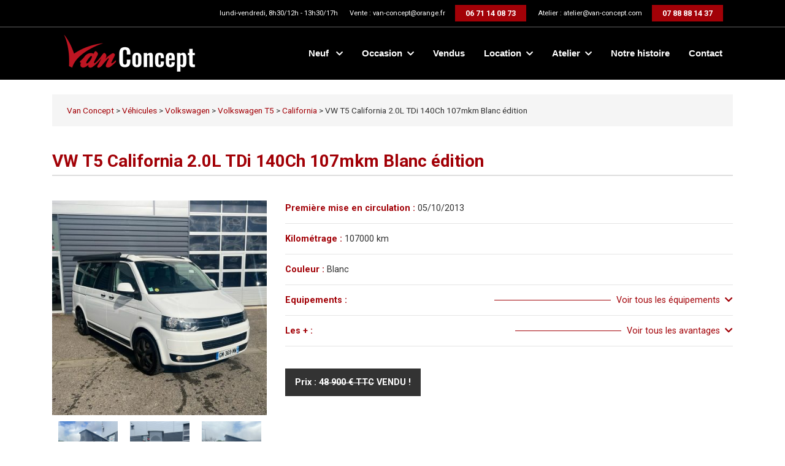

--- FILE ---
content_type: text/html; charset=UTF-8
request_url: https://www.van-concept.com/vehicule/vw-t5-california-2-0l-tdi-140ch-95mkm-2-2/
body_size: 7378
content:
<!DOCTYPE html>
<html lang="fr-FR">
<head>
    <meta charset="UTF-8">
    <meta name="viewport" content="width=device-width, initial-scale=1.0">
    <title>VW T5 California 2.0L TDi 140Ch 107mkm Blanc édition | Van Concept, vente de vans d'occasion à Clermont-ferrand</title>
	<link rel="pingback" href="https://www.van-concept.com/xmlrpc.php">
    <link rel="shortcut icon" href="https://www.van-concept.com/wp-content/themes/vanconcept/favicon.ico" />
	<link href="https://fonts.googleapis.com/css?family=Roboto:400,700,900" rel="stylesheet">
	<script src="https://kit.fontawesome.com/2703bfa74d.js"></script>



	<meta name='robots' content='max-image-preview:large' />
<link rel='dns-prefetch' href='//www.van-concept.com' />
<link rel='stylesheet' id='contact-form-7-css' href='https://www.van-concept.com/wp-content/plugins/contact-form-7/includes/css/styles.css?ver=5.7.7' type='text/css' media='all' />
<link rel='stylesheet' id='search-filter-plugin-styles-css' href='https://www.van-concept.com/wp-content/plugins/search-filter-pro/public/assets/css/search-filter.min.css?ver=2.5.4' type='text/css' media='all' />
<link rel='stylesheet' id='grw-public-main-css-css' href='https://www.van-concept.com/wp-content/plugins/widget-google-reviews/assets/css/public-main.css?ver=6.9.4.1' type='text/css' media='all' />
<link rel='stylesheet' id='bootstrapcss-css' href='https://www.van-concept.com/wp-content/themes/vanconcept/css/bootstrap.min.css?ver=4.3.1' type='text/css' media='all' />
<link rel='stylesheet' id='jasny-bootstrapcss-css' href='https://www.van-concept.com/wp-content/themes/vanconcept/css/jasny-bootstrap.min.css?ver=3.2.0' type='text/css' media='all' />
<link rel='stylesheet' id='slickcss-css' href='https://www.van-concept.com/wp-content/themes/vanconcept/slick/slick.css?ver=1.8.1' type='text/css' media='all' />
<link rel='stylesheet' id='slicktheme-css' href='https://www.van-concept.com/wp-content/themes/vanconcept/slick/slick-theme.css?ver=1.8.1' type='text/css' media='all' />
<link rel='stylesheet' id='fancyboxcss-css' href='https://www.van-concept.com/wp-content/themes/vanconcept/css/jquery.fancybox.min.css?ver=3.5.7' type='text/css' media='all' />
<link rel='stylesheet' id='selectric-css' href='https://www.van-concept.com/wp-content/themes/vanconcept/css/selectric.css?ver=1.0' type='text/css' media='all' />
<link rel='stylesheet' id='font-vanconcept-css' href='https://www.van-concept.com/wp-content/themes/vanconcept/css/font-vanconcept.css?ver=1.0' type='text/css' media='all' />
<link rel='stylesheet' id='maincss-css' href='https://www.van-concept.com/wp-content/themes/vanconcept/css/style.css?ver=1.1' type='text/css' media='all' />
<link rel='stylesheet' id='wp-pagenavi-css' href='https://www.van-concept.com/wp-content/plugins/wp-pagenavi/pagenavi-css.css?ver=2.70' type='text/css' media='all' />
<script type='text/javascript' src='https://www.van-concept.com/wp-includes/js/jquery/jquery.min.js?ver=3.6.4' id='jquery-core-js'></script>
<script type='text/javascript' src='https://www.van-concept.com/wp-includes/js/jquery/jquery-migrate.min.js?ver=3.4.0' id='jquery-migrate-js'></script>
<script type='text/javascript' id='search-filter-plugin-build-js-extra'>
/* <![CDATA[ */
var SF_LDATA = {"ajax_url":"https:\/\/www.van-concept.com\/wp-admin\/admin-ajax.php","home_url":"https:\/\/www.van-concept.com\/","extensions":[]};
/* ]]> */
</script>
<script type='text/javascript' src='https://www.van-concept.com/wp-content/plugins/search-filter-pro/public/assets/js/search-filter-build.min.js?ver=2.5.4' id='search-filter-plugin-build-js'></script>
<script type='text/javascript' src='https://www.van-concept.com/wp-content/plugins/search-filter-pro/public/assets/js/chosen.jquery.min.js?ver=2.5.4' id='search-filter-plugin-chosen-js'></script>
<script type='text/javascript' defer="defer" src='https://www.van-concept.com/wp-content/plugins/widget-google-reviews/assets/js/public-main.js?ver=6.9.4.1' id='grw-public-main-js-js'></script>
<link rel="https://api.w.org/" href="https://www.van-concept.com/wp-json/" /><link rel="EditURI" type="application/rsd+xml" title="RSD" href="https://www.van-concept.com/xmlrpc.php?rsd" />
<link rel="wlwmanifest" type="application/wlwmanifest+xml" href="https://www.van-concept.com/wp-includes/wlwmanifest.xml" />
<meta name="generator" content="WordPress 6.2.8" />
<link rel="canonical" href="https://www.van-concept.com/vehicule/vw-t5-california-2-0l-tdi-140ch-95mkm-2-2/" />
<link rel='shortlink' href='https://www.van-concept.com/?p=12733' />
<link rel="alternate" type="application/json+oembed" href="https://www.van-concept.com/wp-json/oembed/1.0/embed?url=https%3A%2F%2Fwww.van-concept.com%2Fvehicule%2Fvw-t5-california-2-0l-tdi-140ch-95mkm-2-2%2F" />
<link rel="alternate" type="text/xml+oembed" href="https://www.van-concept.com/wp-json/oembed/1.0/embed?url=https%3A%2F%2Fwww.van-concept.com%2Fvehicule%2Fvw-t5-california-2-0l-tdi-140ch-95mkm-2-2%2F&#038;format=xml" />
    <!--[if lt IE 9]>
        <script src="https://www.van-concept.com/wp-content/themes/vanconcept/js/html5shiv.js"></script>
        <script src="https://www.van-concept.com/wp-content/themes/vanconcept/js/respond.min.js"></script>
    <![endif]-->
</head>
	
	
<body>
	
<div class="modal"></div>

	<div class=" pre-nav bgblack">
		<div class="container">
			<div class="pre-nav-T">
				<span class="pre-nav-TT">lundi-vendredi, 8h30/12h - 13h30/17h</span>
				<span class="d-none d-md-inline-block pre-nav-T pre-nav-T">Vente :</span>
				<a class="d-none d-md-inline-block pre-nav-T" href="mailto:van-concept@orange.fr">van-concept@orange.fr</a>
				<a class="btn btn-red pre-nav-TTT" href="tel:0671140873">06 71 14 08 73</a>
				<span class="d-none d-lg-inline-block pre-nav-T">Atelier :</span>
				<a class="d-none d-lg-inline-block pre-nav-T" href="mailto: atelier@van-concept.com">atelier@van-concept.com</a>
				<a class="d-none d-lg-inline-block btn btn-red pre-nav-TTT" href="tel:0788881437">07 88 88 14 37</a>
			</div>
		</div>
	</div>
	<header>
		<nav class="navbar navbar-expand-xl bgblack">
			<div class="container px-3">
				<a class="navbar-brand d-flex align-items-center" href="https://www.van-concept.com">
					<img src="https://www.van-concept.com/wp-content/themes/vanconcept/images/van-concept-location-multivan-atelier.png" alt="Logo Van Concept" >
				</a>
				<button type="button" class="navbar-toggler ml-auto" data-toggle="offcanvas" data-target=".navbar-offcanvas" data-canvas="body" data-placement="right" data-recalc="false">
					<i class="fa fa-bars"></i>
					Menu
				</button>
				<div class="navbar-offcanvas offcanvas">
					<div class="d-block d-xl-none text-right py-2 px-3">
						<a href="javascript:;" class="closeOffCanvas"><i class="fa fa-times"></i></a>
					</div>
					<div class="menu-main-menu-container"><ul id="menu-main-menu" class="nav navbar-nav nav-pills nav-fill align-self-stretch"><li id="menu-item-9839" class="nav-item dropdown megamenu-li menu-item menu-item-type-custom menu-item-object-custom menu-item-has-children menu-item-9839 nav-item dropdown"><a href="#" class="nav-link d-flex align-content-center flex-wrap h-100 dropdown-toggle nav-link d-flex align-content-center flex-wrap h-100" data-toggle="dropdown"><div class="text-center w-100">Neuf <i class="fa fa-chevron-down ml-2"></i></div></a>
<div class="dropdown-menu megamenu">
			<div class="container p-0">
				<div class="bgwhite">
					<div class="row">
<div class="wrapsubmenu col-xl-3 menu_entete menu-item menu-item-type-custom menu-item-object-custom menu-item-9831"><a href="https://www.van-concept.com/vehicule/?_sft_categorie=keplerone&#038;_sfm_1ere_main=neuf" class="col-12">WESTFALIA Kepler One</a></div><div class="wrapsubmenu col-xl-3 menu_entete menu-item menu-item-type-custom menu-item-object-custom menu-item-9833"><a href="https://www.van-concept.com/vehicule/?_sft_categorie=keplerfive&#038;_sfm_1ere_main=neuf" class="col-12">WESTFALIA Kepler Five</a></div><div class="wrapsubmenu col-xl-3 menu_entete menu-item menu-item-type-custom menu-item-object-custom menu-item-9832"><a href="https://www.van-concept.com/vehicule/?_sft_categorie=keplersix&#038;_sfm_1ere_main=neuf" class="col-12">WESTFALIA Kepler Six</a></div><div class="wrapsubmenu col-xl-3 menu_entete menu-item menu-item-type-custom menu-item-object-custom menu-item-11818"><a href="https://www.van-concept.com/vehicule/?_sft_categorie=california-2&#038;_sfm_1ere_main=neuf" class="col-12">VOLKSWAGEN California</a></div><div class="wrapsubmenu col-xl-3 menu_entete menu-item menu-item-type-custom menu-item-object-custom menu-item-9834"><a href="https://www.van-concept.com/vehicule/?_sft_categorie=jules-verne&#038;_sfm_1ere_main=neuf" class="col-12">WESTFALIA Jules Verne</a></div><div class="wrapsubmenu col-xl-3 menu_entete menu-item menu-item-type-custom menu-item-object-custom menu-item-14944"><a href="https://www.van-concept.com/vehicule/?_sft_categorie=clubjokercity&#038;_sfm_1ere_main=neuf" class="col-12">WESTFALIA Club Joker City</a></div><div class="wrapsubmenu col-xl-3 menu_entete all menu-item menu-item-type-custom menu-item-object-custom menu-item-9830"><a href="https://www.van-concept.com/vehicule/?_sfm_1ere_main=neuf" class="col-12">Tous les neufs</a></div></div></div></div></div>
</li>
<li id="menu-item-9840" class="nav-item dropdown megamenu-li menu-item menu-item-type-custom menu-item-object-custom menu-item-has-children menu-item-9840 nav-item dropdown"><a href="#" class="nav-link d-flex align-content-center flex-wrap h-100 dropdown-toggle nav-link d-flex align-content-center flex-wrap h-100" data-toggle="dropdown"><div class="text-center w-100">Occasion<i class="fa fa-chevron-down ml-2"></i></div></a>
<div class="dropdown-menu megamenu">
			<div class="container p-0">
				<div class="bgwhite">
					<div class="row">
<div class="wrapsubmenu col-xl-3 menu_entete menu-item menu-item-type-custom menu-item-object-custom menu-item-9835"><a href="https://www.van-concept.com/vehicule/?_sft_categorie=volkswagen&#038;_sfm_1ere_main=first-%2C-second" class="col-12">VOLKSWAGEN</a></div><div class="wrapsubmenu col-xl-3 menu_entete menu-item menu-item-type-custom menu-item-object-custom menu-item-9836"><a href="https://www.van-concept.com/vehicule/?_sft_categorie=mercedes-benz&#038;_sfm_1ere_main=first-%2C-second" class="col-12">MERCEDES-BENZ</a></div><div class="wrapsubmenu col-xl-3 menu_entete menu-item menu-item-type-custom menu-item-object-custom menu-item-9838"><a href="https://www.van-concept.com/vehicule/?_sft_categorie=renault&#038;_sfm_1ere_main=first-%2C-second" class="col-12">RENAULT</a></div><div class="wrapsubmenu col-xl-3 menu_entete menu-item menu-item-type-custom menu-item-object-custom menu-item-9837"><a href="https://www.van-concept.com/vehicule/?_sft_categorie=fiat&#038;_sfm_1ere_main=first-%2C-second" class="col-12">FIAT</a></div><div class="wrapsubmenu col-xl-3 menu_entete all menu-item menu-item-type-custom menu-item-object-custom menu-item-9841"><a href="https://www.van-concept.com/vehicule/?_sfm_1ere_main=first-%2C-second" class="col-12">Tous les occasions</a></div></div></div></div></div>
</li>
<li id="menu-item-11816" class="menu-item menu-item-type-custom menu-item-object-custom menu-item-11816 nav-item"><a href="https://www.van-concept.com/vehicule/?_sft_categorie=vendus" class="nav-link d-flex align-content-center flex-wrap h-100"><div class="text-center w-100">Vendus</div></a></li>
<li id="menu-item-9871" class="nav-item dropdown megamenu-li menu-item menu-item-type-custom menu-item-object-custom menu-item-has-children menu-item-9871 nav-item dropdown"><a href="#" class="nav-link d-flex align-content-center flex-wrap h-100 dropdown-toggle nav-link d-flex align-content-center flex-wrap h-100" data-toggle="dropdown"><div class="text-center w-100">Location<i class="fa fa-chevron-down ml-2"></i></div></a>
<div class="dropdown-menu megamenu">
			<div class="container p-0">
				<div class="bgwhite">
					<div class="row">
<div class="wrapsubmenu col-xl-6 menu_entete menu-item menu-item-type-post_type menu-item-object-page menu-item-9872"><a href="https://www.van-concept.com/vehicules-et-tarifs-de-location-2/" class="col-12">Véhicules et tarifs de location</a></div><div class="wrapsubmenu col-xl-6 menu_entete menu-item menu-item-type-post_type menu-item-object-page menu-item-9873"><a href="https://www.van-concept.com/location/" class="col-12">Notre vision de la location de van</a></div></div></div></div></div>
</li>
<li id="menu-item-9786" class="nav-item dropdown megamenu-li menu-item menu-item-type-custom menu-item-object-custom menu-item-has-children menu-item-9786 nav-item dropdown"><a href="http://#" class="nav-link d-flex align-content-center flex-wrap h-100 dropdown-toggle nav-link d-flex align-content-center flex-wrap h-100" data-toggle="dropdown"><div class="text-center w-100">Atelier<i class="fa fa-chevron-down ml-2"></i></div></a>
<div class="dropdown-menu megamenu">
			<div class="container p-0">
				<div class="bgwhite">
					<div class="row">
<div class="wrapsubmenu col-xl-3 menu_entete menu-item menu-item-type-post_type menu-item-object-page menu-item-9785"><a href="https://www.van-concept.com/entretien-et-reparations/" class="col-12">Entretien et réparations</a></div><div class="wrapsubmenu col-xl-3 menu_entete menu-item menu-item-type-post_type menu-item-object-page menu-item-9819"><a href="https://www.van-concept.com/pose-de-toit-relevable/" class="col-12">Chauffage stationnaire et Toit relevable</a></div><div class="wrapsubmenu col-xl-3 menu_entete menu-item menu-item-type-post_type menu-item-object-page menu-item-9818"><a href="https://www.van-concept.com/amenagement-et-accessoires/" class="col-12">Aménagement et accessoires</a></div><div class="wrapsubmenu col-xl-3 menu_entete menu-item menu-item-type-post_type menu-item-object-page menu-item-9784"><a href="https://www.van-concept.com/mecanique/" class="col-12">Mécanique</a></div></div></div></div></div>
</li>
<li id="menu-item-9820" class="menu-item menu-item-type-post_type menu-item-object-page menu-item-9820 nav-item"><a href="https://www.van-concept.com/notre-histoire/" class="nav-link d-flex align-content-center flex-wrap h-100"><div class="text-center w-100">Notre histoire</div></a></li>
<li id="menu-item-11379" class="menu-item menu-item-type-post_type menu-item-object-page menu-item-11379 nav-item"><a href="https://www.van-concept.com/contact/" class="nav-link d-flex align-content-center flex-wrap h-100"><div class="text-center w-100">Contact</div></a></li>
</ul></div>				</div>
			</div>
		</nav>
	</header>
	
	<!-- 	<div class="entete">
		<div class="container">
			<p class="txtentete"><strong>Recherchez ici le multivan de vos rêves ! Pour plus de renseignements, contactez-nous au <a href="+33473193516">04 73 19 35 16</a></strong></p>
		</div>
	</div>
	 -->


  	
		<div class="entete2">
			<div class="container">
				<div class="customBreadcrumb"><span property="itemListElement" typeof="ListItem"><a property="item" typeof="WebPage" title="Go to Van Concept." href="https://www.van-concept.com" class="home" ><span property="name">Van Concept</span></a><meta property="position" content="1"></span> &gt; <span property="itemListElement" typeof="ListItem"><a property="item" typeof="WebPage" title="Go to Véhicules." href="https://www.van-concept.com/vehicule/" class="archive post-vehicule-archive" ><span property="name">Véhicules</span></a><meta property="position" content="2"></span> &gt; <span property="itemListElement" typeof="ListItem"><a property="item" typeof="WebPage" title="Go to the Volkswagen Catégorie archives." href="https://www.van-concept.com/vehicules/volkswagen/" class="taxonomy categorie" ><span property="name">Volkswagen</span></a><meta property="position" content="3"></span> &gt; <span property="itemListElement" typeof="ListItem"><a property="item" typeof="WebPage" title="Go to the Volkswagen T5 Catégorie archives." href="https://www.van-concept.com/vehicules/volkswagen-t5/" class="taxonomy categorie" ><span property="name">Volkswagen T5</span></a><meta property="position" content="4"></span> &gt; <span property="itemListElement" typeof="ListItem"><a property="item" typeof="WebPage" title="Go to the California Catégorie archives." href="https://www.van-concept.com/vehicules/california-volkswagen-t5/" class="taxonomy categorie" ><span property="name">California</span></a><meta property="position" content="5"></span> &gt; <span class="post post-vehicule current-item">VW T5 California 2.0L TDi 140Ch 107mkm Blanc édition</span></div>				<h1>VW T5 California 2.0L TDi 140Ch 107mkm Blanc édition</h1>
			</div>
		</div>
        
		<div class="ctn">
			<div class="container">

				<div class="row vehicule">
		<div class="col-md-4">
			<a data-loop="true" data-fancybox="vehicule-12733" href="https://www.van-concept.com/wp-content/uploads/2024/07/PHOTO-2024-04-10-17-30-55-2-1024x768.jpg" class="d-block gallery col-lg-12 col-sm-3 p-0">
			<img src="https://www.van-concept.com/wp-content/uploads/2024/07/PHOTO-2024-04-10-17-30-55-2-400x400.jpg" alt="" class="img-fluid">
		</a><div class="sliderGalerie"><a data-loop="true" data-fancybox="vehicule-12733" href="https://www.van-concept.com/wp-content/uploads/2024/07/PHOTO-2024-04-10-17-31-29-4-1024x768.jpg" class="d-block gallery"><img src="https://www.van-concept.com/wp-content/uploads/2024/07/PHOTO-2024-04-10-17-31-29-4-400x400.jpg" alt="" class="img-fluid"></a><a data-loop="true" data-fancybox="vehicule-12733" href="https://www.van-concept.com/wp-content/uploads/2024/07/PHOTO-2024-04-10-17-31-29-3-1024x768.jpg" class="d-block gallery"><img src="https://www.van-concept.com/wp-content/uploads/2024/07/PHOTO-2024-04-10-17-31-29-3-400x400.jpg" alt="" class="img-fluid"></a><a data-loop="true" data-fancybox="vehicule-12733" href="https://www.van-concept.com/wp-content/uploads/2024/07/PHOTO-2024-04-10-17-31-29-5-1024x768.jpg" class="d-block gallery"><img src="https://www.van-concept.com/wp-content/uploads/2024/07/PHOTO-2024-04-10-17-31-29-5-400x400.jpg" alt="" class="img-fluid"></a><a data-loop="true" data-fancybox="vehicule-12733" href="https://www.van-concept.com/wp-content/uploads/2024/07/PHOTO-2024-04-10-17-30-55-1-1024x768.jpg" class="d-block gallery"><img src="https://www.van-concept.com/wp-content/uploads/2024/07/PHOTO-2024-04-10-17-30-55-1-400x400.jpg" alt="" class="img-fluid"></a><a data-loop="true" data-fancybox="vehicule-12733" href="https://www.van-concept.com/wp-content/uploads/2024/07/PHOTO-2024-04-10-17-30-55-1024x768.jpg" class="d-block gallery"><img src="https://www.van-concept.com/wp-content/uploads/2024/07/PHOTO-2024-04-10-17-30-55-400x400.jpg" alt="" class="img-fluid"></a><a data-loop="true" data-fancybox="vehicule-12733" href="https://www.van-concept.com/wp-content/uploads/2024/07/PHOTO-2024-04-10-17-30-55-3-1024x768.jpg" class="d-block gallery"><img src="https://www.van-concept.com/wp-content/uploads/2024/07/PHOTO-2024-04-10-17-30-55-3-400x400.jpg" alt="" class="img-fluid"></a><a data-loop="true" data-fancybox="vehicule-12733" href="https://www.van-concept.com/wp-content/uploads/2024/07/PHOTO-2024-04-10-17-30-55-4-1024x768.jpg" class="d-block gallery"><img src="https://www.van-concept.com/wp-content/uploads/2024/07/PHOTO-2024-04-10-17-30-55-4-400x400.jpg" alt="" class="img-fluid"></a><a data-loop="true" data-fancybox="vehicule-12733" href="https://www.van-concept.com/wp-content/uploads/2024/07/PHOTO-2024-04-10-17-30-55-6-1024x768.jpg" class="d-block gallery"><img src="https://www.van-concept.com/wp-content/uploads/2024/07/PHOTO-2024-04-10-17-30-55-6-400x400.jpg" alt="" class="img-fluid"></a><a data-loop="true" data-fancybox="vehicule-12733" href="https://www.van-concept.com/wp-content/uploads/2024/07/PHOTO-2024-04-10-17-30-55-7-1024x768.jpg" class="d-block gallery"><img src="https://www.van-concept.com/wp-content/uploads/2024/07/PHOTO-2024-04-10-17-30-55-7-400x400.jpg" alt="" class="img-fluid"></a><a data-loop="true" data-fancybox="vehicule-12733" href="https://www.van-concept.com/wp-content/uploads/2024/07/PHOTO-2024-04-10-17-30-55-8-1024x768.jpg" class="d-block gallery"><img src="https://www.van-concept.com/wp-content/uploads/2024/07/PHOTO-2024-04-10-17-30-55-8-400x400.jpg" alt="" class="img-fluid"></a><a data-loop="true" data-fancybox="vehicule-12733" href="https://www.van-concept.com/wp-content/uploads/2024/07/PHOTO-2024-04-10-17-30-55-12-1024x768.jpg" class="d-block gallery"><img src="https://www.van-concept.com/wp-content/uploads/2024/07/PHOTO-2024-04-10-17-30-55-12-400x400.jpg" alt="" class="img-fluid"></a><a data-loop="true" data-fancybox="vehicule-12733" href="https://www.van-concept.com/wp-content/uploads/2024/07/PHOTO-2024-04-10-17-30-55-14-1024x768.jpg" class="d-block gallery"><img src="https://www.van-concept.com/wp-content/uploads/2024/07/PHOTO-2024-04-10-17-30-55-14-400x400.jpg" alt="" class="img-fluid"></a><a data-loop="true" data-fancybox="vehicule-12733" href="https://www.van-concept.com/wp-content/uploads/2024/07/PHOTO-2024-04-10-17-30-55-13-1024x768.jpg" class="d-block gallery"><img src="https://www.van-concept.com/wp-content/uploads/2024/07/PHOTO-2024-04-10-17-30-55-13-400x400.jpg" alt="" class="img-fluid"></a><a data-loop="true" data-fancybox="vehicule-12733" href="https://www.van-concept.com/wp-content/uploads/2024/07/PHOTO-2024-04-10-17-30-55-18-1024x768.jpg" class="d-block gallery"><img src="https://www.van-concept.com/wp-content/uploads/2024/07/PHOTO-2024-04-10-17-30-55-18-400x400.jpg" alt="" class="img-fluid"></a><a data-loop="true" data-fancybox="vehicule-12733" href="https://www.van-concept.com/wp-content/uploads/2024/07/PHOTO-2024-04-10-17-30-55-19-1024x768.jpg" class="d-block gallery"><img src="https://www.van-concept.com/wp-content/uploads/2024/07/PHOTO-2024-04-10-17-30-55-19-400x400.jpg" alt="" class="img-fluid"></a><a data-loop="true" data-fancybox="vehicule-12733" href="https://www.van-concept.com/wp-content/uploads/2024/07/PHOTO-2024-04-10-17-30-55-20-1024x768.jpg" class="d-block gallery"><img src="https://www.van-concept.com/wp-content/uploads/2024/07/PHOTO-2024-04-10-17-30-55-20-400x400.jpg" alt="" class="img-fluid"></a><a data-loop="true" data-fancybox="vehicule-12733" href="https://www.van-concept.com/wp-content/uploads/2024/07/PHOTO-2024-04-10-17-30-55-21-1024x768.jpg" class="d-block gallery"><img src="https://www.van-concept.com/wp-content/uploads/2024/07/PHOTO-2024-04-10-17-30-55-21-400x400.jpg" alt="" class="img-fluid"></a><a data-loop="true" data-fancybox="vehicule-12733" href="https://www.van-concept.com/wp-content/uploads/2024/07/PHOTO-2024-04-10-17-30-55-22-1024x768.jpg" class="d-block gallery"><img src="https://www.van-concept.com/wp-content/uploads/2024/07/PHOTO-2024-04-10-17-30-55-22-400x400.jpg" alt="" class="img-fluid"></a><a data-loop="true" data-fancybox="vehicule-12733" href="https://www.van-concept.com/wp-content/uploads/2024/07/PHOTO-2024-04-10-17-30-55-5-1024x768.jpg" class="d-block gallery"><img src="https://www.van-concept.com/wp-content/uploads/2024/07/PHOTO-2024-04-10-17-30-55-5-400x400.jpg" alt="" class="img-fluid"></a><a data-loop="true" data-fancybox="vehicule-12733" href="https://www.van-concept.com/wp-content/uploads/2024/07/PHOTO-2024-04-10-17-31-29-14-1024x768.jpg" class="d-block gallery"><img src="https://www.van-concept.com/wp-content/uploads/2024/07/PHOTO-2024-04-10-17-31-29-14-400x400.jpg" alt="" class="img-fluid"></a></div>
		<div class="text-center mt-5 d-none d-md-block">
			<a href="javascript:;" class="playGallery btn btn-red-inverse"><i class="fa fa-images mr-2"></i>Galerie photos</a>
		</div>
		</div>
		<div class="col-md-8">
			<p class="mb-0"><strong class="rouge">Première mise en circulation : </strong>05/10/2013</p><hr />
			<p class="mb-0"><strong class="rouge">Kilométrage : </strong>107000 km</p><hr />
			<p class="mb-0"><strong class="rouge">Couleur : </strong>Blanc</p><hr />
			<p class="mb-0 d-flex justify-content-between"><strong class="rouge">Equipements : </strong><span class="more moreequipements">Voir tous les équipements<i class="fas fa-chevron-down ml-2"></i></span></p>
			<div class="equipements"><p>- Phare automatique<br />
- Système de navigation GPS Tactile<br />
- Climatisation AUTOMATIQUE<br />
- Bluetooth<br />
- Prise auxiliaire<br />
- Sièges chauffants<br />
- Régulateur de vitesse<br />
- Ordinateur de bord<br />
- Chauffage stationnaire<br />
- 2ème batterie<br />
- Vitres électriques<br />
- Rétros électriques dégivrants et Rabattables<br />
- Centralisation<br />
- Radio CD<br />
- ESP<br />
- ABS<br />
- Air bag<br />
- Vitres teintées<br />
- sièges pivotants à 180°<br />
- Antibrouillard<br />
- Jantes Alu noir 18"<br />
- Prise 220V<br />
- Frigo<br />
- évier<br />
- Gaz<br />
- Attelage remorque WESTFALIA amovible<br />
- Sur matelas<br />
- Store Noir</p>
</div>
			
			<hr />
			<p class="mb-0 d-flex justify-content-between"><strong class="rouge">Les + : </strong><span class="more morelesplus">Voir tous les avantages<i class="fas fa-chevron-down ml-2"></i></span></p><div class="lesplus"><p>- Tente de toit neuve (T6 plus résistante et plus imperméable)<br />
- Full carnet VW km certifiés<br />
- Avec tous ses contrôles techniques et ses factures<br />
- WV2ZZZ7HZDH093724<br />
- Série EDITION<br />
- Très propre, bien équipé</p>
<p>A saisir !!</p>
</div><hr />
			<span class="price vendu mt-4 mb-4"><strong>Prix : <del>48 900 € TTC</del> VENDU !</strong></span>
			
		</div>
		
	</div>
	<hr class="sep">
				<h2 class="mb-4">Ces véhicules peuvent aussi vous intéresser</h2><div class="multiple-items"><div class="description d-block">
				<a href="https://www.van-concept.com/vehicule/vw-t6-westfalia-t6-1-kepler-one-automatique-2-2-3-2-2-2/" title="VW T6.1 Westfalia Kepler one DSG7 150ch Blanc/ Bleu serie limité NAVY  N°3">
					<img src="https://www.van-concept.com/wp-content/uploads/2025/06/IMG_3101-400x400.jpeg" alt="VW T6.1 Westfalia Kepler one DSG7 150ch Blanc/ Bleu serie limité NAVY  N°3" class="img-fluid">
					<div class="fiche">
						<h3 class="mb-3">VW T6.1 Westfalia Kepler one DSG7 150ch Blanc/ [...]</h3>
						<span class=" pricehomepage  mb-4">76 900 € TTC</span>
					</div>
				</a>
			</div><div class="description d-block">
				<a href="https://www.van-concept.com/vehicule/vw-t5-california-beach-2-0l-tdi-140ch-2-2-2-3-2-4-2/" title="VW T6 California BEACH 2.0L TDi 150Ch 88mkm Biton 4 motion LED">
					<img src="https://www.van-concept.com/wp-content/uploads/2026/01/IMG_0117-400x400.jpeg" alt="VW T6 California BEACH 2.0L TDi 150Ch 88mkm Biton 4 motion LED" class="img-fluid">
					<div class="fiche">
						<h3 class="mb-3">VW T6 California BEACH 2.0L TDi 150Ch 88mkm Biton [...]</h3>
						<span class=" pricehomepage  mb-4">53 900 € TTC</span>
					</div>
				</a>
			</div><div class="description d-block">
				<a href="https://www.van-concept.com/vehicule/vw-t5-multivan-2-0l-tdi-140ch-marron-automatique-2-2-2-2-3-2-8-2-2-2/" title="VW T6 Multivan Confort 2.0L TDi 150Ch automatique Marron 109mkm AUTO">
					<img src="https://www.van-concept.com/wp-content/uploads/2026/01/IMG_4484-400x400.jpg" alt="VW T6 Multivan Confort 2.0L TDi 150Ch automatique Marron 109mkm AUTO" class="img-fluid">
					<div class="fiche">
						<h3 class="mb-3">VW T6 Multivan Confort 2.0L TDi 150Ch automatique [...]</h3>
						<span class=" pricehomepage  mb-4">38 900 € TTC</span>
					</div>
				</a>
			</div><div class="description d-block">
				<a href="https://www.van-concept.com/vehicule/westfalia-kelsey-ford-136cv-blanc-2-3-2/" title="WESTFALIA FORD KIPLING 170CV Blanc 4X4">
					<img src="https://www.van-concept.com/wp-content/uploads/2025/12/IMG_8120-400x400.jpeg" alt="WESTFALIA FORD KIPLING 170CV Blanc 4X4" class="img-fluid">
					<div class="fiche">
						<h3 class="mb-3">WESTFALIA FORD KIPLING 170CV Blanc 4X4</h3>
						<span class=" pricehomepage  mb-4">78 530 € TTC</span>
					</div>
				</a>
			</div><div class="description d-block">
				<a href="https://www.van-concept.com/vehicule/vw-t6-1-california-ocean-2-0l-tdi-150ch-automatique-dsg-biton-gris-4-motion-2-2-5-2/" title="VW T6 California Coast 2.0L Tdi 150Ch">
					<img src="https://www.van-concept.com/wp-content/uploads/2026/01/IMG_0140-400x400.jpeg" alt="VW T6 California Coast 2.0L Tdi 150Ch" class="img-fluid">
					<div class="fiche">
						<h3 class="mb-3">VW T6 California Coast 2.0L Tdi 150Ch</h3>
						<span class=" pricehomepage  mb-4">49 900 € TTC</span>
					</div>
				</a>
			</div><div class="description d-block">
				<a href="https://www.van-concept.com/vehicule/vw-t5-multivan-2-0l-tdi-140ch-3-3-2-3-2-4-2-2-2-2-3-2/" title="VW T5 Multivan Confort 2.0L TDi 140Ch 99mkm">
					<img src="https://www.van-concept.com/wp-content/uploads/2025/12/IMG_8135-400x400.jpeg" alt="VW T5 Multivan Confort 2.0L TDi 140Ch 99mkm" class="img-fluid">
					<div class="fiche">
						<h3 class="mb-3">VW T5 Multivan Confort 2.0L TDi 140Ch 99mkm</h3>
						<span class=" pricehomepage  mb-4">34 900 € TTC</span>
					</div>
				</a>
			</div><div class="description d-block">
				<a href="https://www.van-concept.com/vehicule/vw-t6-1-kepler-six-150ch-boite-dsg7-6-places-dispo-02-2023-3/" title="VW T6.1 Kepler six 150ch boite DSG7 (6 places) DISPO de suite!!!">
					<img src="https://www.van-concept.com/wp-content/uploads/2025/12/IMG_7767-400x400.jpeg" alt="VW T6.1 Kepler six 150ch boite DSG7 (6 places) DISPO de suite!!!" class="img-fluid">
					<div class="fiche">
						<h3 class="mb-3">VW T6.1 Kepler six 150ch boite DSG7 (6 places) [...]</h3>
						<span class=" pricehomepage  mb-4">67 900 € TTC</span>
					</div>
				</a>
			</div><div class="description d-block">
				<a href="https://www.van-concept.com/vehicule/vw-t5-multivan-2-0l-tdi-140ch-marron-automatique/" title="VW T5 Multivan 2.0L TSI Reimo 150Ch Essence!!!">
					<img src="https://www.van-concept.com/wp-content/uploads/2025/11/IMG_6763-400x400.jpeg" alt="VW T5 Multivan 2.0L TSI Reimo 150Ch Essence!!!" class="img-fluid">
					<div class="fiche">
						<h3 class="mb-3">VW T5 Multivan 2.0L TSI Reimo 150Ch Essence!!!</h3>
						<span class=" pricehomepage  mb-4">44 900 € TTC</span>
					</div>
				</a>
			</div></div>			</div>
		</div>

  <footer>

	<div class="container">
    	<div class="row">
        	<div class="col-sm-6 col-md-4 ctn-footer">
            	<div class="txtfooter">
                	<h2>Menu</h2>
                    <div class="menu-menu-footer-colonne-1-container"><ul id="menu-menu-footer-colonne-1" class="menu-footer"><li id="menu-item-11137" class="menu-item menu-item-type-custom menu-item-object-custom menu-item-11137"><a href="https://www.van-concept.com/vehicule/?_sfm_1ere_main=neuf">Neuf</a></li>
<li id="menu-item-11138" class="menu-item menu-item-type-custom menu-item-object-custom menu-item-11138"><a href="https://www.van-concept.com/vehicule/?_sfm_1ere_main=first-%2C-second">Occasion</a></li>
<li id="menu-item-61" class="menu-item menu-item-type-custom menu-item-object-custom menu-item-61"><a href="https://www.van-concept.com/vehicules-et-tarifs-de-location/">Location</a></li>
<li id="menu-item-60" class="menu-item menu-item-type-custom menu-item-object-custom menu-item-60"><a href="https://www.van-concept.com/entretien-et-reparations/">Atelier</a></li>
<li id="menu-item-11139" class="menu-item menu-item-type-post_type menu-item-object-page menu-item-11139"><a href="https://www.van-concept.com/notre-histoire/">Notre histoire</a></li>
<li id="menu-item-11142" class="menu-item menu-item-type-post_type menu-item-object-page menu-item-11142"><a href="https://www.van-concept.com/mentions-legales/">Mentions légales</a></li>
</ul></div>                </div>
            </div>
            <div class="col-sm-6  col-md-4 ctn-footer">
            	<div class="txtfooter">
                	<h2>Contact</h2>		
                    <p>
                    	<strong>Van Concept</strong><br />
                        23 rue des Ribes<br />
                        63170, Aubière - FRANCE
                    </p>
                    <p>
                    	<strong>Vente :</strong><br>
						<a href="tel:0671140873">06 71 14 08 73</a><br>
						<a href="mailto:van-concept@orange.fr">van-concept@orange.fr</a><br />
                    </p>
					<p>
						<strong>Atelier :</strong><br>
						<a href="tel:0788881437">07 88 88 14 37</a><br>
						<a href="mailto: atelier@van-concept.com">atelier@van-concept.com</a>
					</p>
                    <p>
                    	Ouvert du Lundi au Vendredi<br />
                        Le Samedi sur rendez-vous
                    </p>
                    <p>
                    	<a href="http://www.autopauto.com">www.autopauto.com</a><br />
                        <a href="mailto:contact@autopauto.com">contact@autopauto.com</a>
                    </p>
                </div>
            </div>
            <div class="col-sm-12 col-md-4 ctn-footer">
            	<div class="txtfooter">
                    <h2 style="margin-bottom:10px;">Comment venir</h2>
                    <p><img src="https://www.van-concept.com/wp-content/themes/vanconcept/images/carte.jpg" alt="Van Concept, Clermont-Ferrand" class="img-fluid d-none d-md-block" /></p>
                    <p><a href="https://www.google.fr/maps/dir//Van+Concept,+23+Rue+des+Ribes,+63170+Aubi%C3%A8re/@45.754132, 3.148088,13z/data=!3m1!4b1!4m8!4m7!1m0!1m5!1m1!1s0x47f71dacdca770f9:0x54244b0066ef4696!2m2!1d3.144643!2d45.753436" target="_blank" rel="nofollow" class="btn btn-white btn-sm"><i class="fa fa-map-marker mr-2"></i>Calculez votre itinéraire</a></p>
					<p>
                    	45.754132, 3.148088<br />
						45°45'14.9"N 3°08'53.1"E
                    </p>
                </div>
            </div>
            <div class="col-xs-12 credits">
            	<p>2026 Van Concept &copy; Tous droits réservés</p>
            	<div class="footer_barre_horiz"></div>
            </div>
        </div>
    </div>

</footer>
<script type='text/javascript' src='https://www.van-concept.com/wp-content/plugins/contact-form-7/includes/swv/js/index.js?ver=5.7.7' id='swv-js'></script>
<script type='text/javascript' id='contact-form-7-js-extra'>
/* <![CDATA[ */
var wpcf7 = {"api":{"root":"https:\/\/www.van-concept.com\/wp-json\/","namespace":"contact-form-7\/v1"}};
/* ]]> */
</script>
<script type='text/javascript' src='https://www.van-concept.com/wp-content/plugins/contact-form-7/includes/js/index.js?ver=5.7.7' id='contact-form-7-js'></script>
<script type='text/javascript' src='https://www.van-concept.com/wp-includes/js/jquery/ui/core.min.js?ver=1.13.2' id='jquery-ui-core-js'></script>
<script type='text/javascript' src='https://www.van-concept.com/wp-includes/js/jquery/ui/datepicker.min.js?ver=1.13.2' id='jquery-ui-datepicker-js'></script>
<script type='text/javascript' id='jquery-ui-datepicker-js-after'>
jQuery(function(jQuery){jQuery.datepicker.setDefaults({"closeText":"Fermer","currentText":"Aujourd\u2019hui","monthNames":["janvier","f\u00e9vrier","mars","avril","mai","juin","juillet","ao\u00fbt","septembre","octobre","novembre","d\u00e9cembre"],"monthNamesShort":["Jan","F\u00e9v","Mar","Avr","Mai","Juin","Juil","Ao\u00fbt","Sep","Oct","Nov","D\u00e9c"],"nextText":"Suivant","prevText":"Pr\u00e9c\u00e9dent","dayNames":["dimanche","lundi","mardi","mercredi","jeudi","vendredi","samedi"],"dayNamesShort":["dim","lun","mar","mer","jeu","ven","sam"],"dayNamesMin":["D","L","M","M","J","V","S"],"dateFormat":"d MM yy","firstDay":1,"isRTL":false});});
</script>
<script type='text/javascript' src='https://www.van-concept.com/wp-content/themes/vanconcept/js/bootstrap.min.js?ver=4.3.1' id='bootstrapjs-js'></script>
<script type='text/javascript' src='https://www.van-concept.com/wp-content/themes/vanconcept/js/jasny-bootstrap.min.js?ver=3.2.0' id='jasny-bootstrap-js'></script>
<script type='text/javascript' src='https://www.van-concept.com/wp-content/themes/vanconcept/slick/slick.min.js?ver=1.8.1' id='slickjs-js'></script>
<script type='text/javascript' src='https://www.van-concept.com/wp-content/themes/vanconcept/js/jquery.fancybox.min.js?ver=3.5.7' id='fancyboxjs-js'></script>
<script type='text/javascript' src='https://www.van-concept.com/wp-content/themes/vanconcept/js/jquery.matchHeight.js?ver=1.0' id='matchHeight-js'></script>
<script type='text/javascript' src='https://www.van-concept.com/wp-content/themes/vanconcept/js/jquery.selectric.js?ver=1.0' id='selectricjs-js'></script>
<script type='text/javascript' src='https://www.van-concept.com/wp-content/themes/vanconcept/js/main.js?ver=1.3' id='mainjs-js'></script>
</body>
</html>

--- FILE ---
content_type: text/css
request_url: https://www.van-concept.com/wp-content/themes/vanconcept/css/selectric.css?ver=1.0
body_size: 4374
content:
/*======================================
  Selectric
======================================*/
.selectric-wrapper {
  position: relative;
  cursor: pointer;
	    padding: .5rem;
}

.selectric-responsive {
  width: 100%; }

.selectric {
  border-radius: 0px;
  background: #b53439;
  position: relative;
	padding: 0.5rem;
	min-width: 175px;
}
	.sidebar .selectric{
		min-width: 240px;
	}
  .selectric .label {
    display: block;
    white-space: nowrap;
    overflow: hidden;
    text-overflow: ellipsis;
    margin: 0 38px 0 10px;
    font-size: .9rem;
    line-height: 38px;
    color: #FFF;
    height: 38px; }
  .selectric .button {
    display: block;
    position: absolute;
    right: 0;
    top: 50%;
    width: 38px;
    height: 38px;
    color: #FFF;
    text-align: center;
	  transform: translateY(-50%);
	  font: 0/0 a;
   }
    .selectric .button:after {
      content: " ";
      position: absolute;
      top: 0;
      right: 0;
      bottom: 0;
      left: 0;
      margin: auto;
      width: 0;
      height: 0;
      border: 4px solid transparent;
      border-top-color: #FFF;
      border-bottom: none; }

.selectric-focus .selectric {
  background: #d01530; }

.selectric-hover .selectric {
  background: #e71735; }
  .selectric-hover .selectric .button {
    color: #e6e6e6; }
    .selectric-hover .selectric .button:after {
      border-top-color: #e6e6e6; }

.selectric-open {
  z-index: 9999; }
  .selectric-open .selectric-items {
    display: block; }

.selectric-disabled {
  filter: alpha(opacity=50);
  opacity: 0.5;
  cursor: default;
  user-select: none; }

.selectric-hide-select {
  position: relative;
  overflow: hidden;
  width: 0;
  height: 0; }
  .selectric-hide-select select {
    position: absolute;
    left: -100%; }
  .selectric-hide-select.selectric-is-native {
    position: absolute;
    width: 100%;
    height: 100%;
    z-index: 10; }
    .selectric-hide-select.selectric-is-native select {
      position: absolute;
      top: 0;
      left: 0;
      right: 0;
      height: 100%;
      width: 100%;
      border: none;
      z-index: 1;
      box-sizing: border-box;
      opacity: 0; }

.selectric-input {
  position: absolute !important;
  top: 0 !important;
  left: 0 !important;
  overflow: hidden !important;
  clip: rect(0, 0, 0, 0) !important;
  margin: 0 !important;
  padding: 0 !important;
  width: 1px !important;
  height: 1px !important;
  outline: none !important;
  border: none !important;
  *font: 0/0 a !important;
  background: none !important; }

.selectric-temp-show {
  position: absolute !important;
  visibility: hidden !important;
  display: block !important; }

/* Items box */
.selectric-items {
  display: none;
  position: absolute;
  top: 100%;
  left: .5rem;
  background: #a20107;
  border: 1px solid #ffffff;
  z-index: -1;
 /* box-shadow: 0 0 10px -6px;*/
	-webkit-box-shadow: 0px 0px 10px 0px rgba(0,0,0,0.34);
	-moz-box-shadow: 0px 0px 10px 0px rgba(0,0,0,0.34);
	box-shadow: 0px 0px 10px 0px rgba(0,0,0,0.34);
}
  .selectric-items .selectric-scroll {
    height: 100%;
    overflow: auto; }
  .selectric-above .selectric-items {
    top: auto;
    bottom: 100%; }
  .selectric-items ul, .selectric-items li {
    list-style: none;
    padding: 0;
    margin: 0;
    font-size: .9rem;
    line-height: 20px;
    min-height: 20px; }
  .selectric-items li {
    display: block;
    padding: 10px;
    color: #FFF;
    cursor: pointer; }
    .selectric-items li.selected {
      background: #ee586d;
      color: #FFF; }
    .selectric-items li.highlighted {
      background: #ec435b;
      color: #FFF; }
    .selectric-items li:hover {
      background: #f06d80;
      color: #FFF; }
  .selectric-items .disabled {
    filter: alpha(opacity=50);
    opacity: 0.5;
    cursor: default !important;
    background: none !important;
    color: #FFF !important;
    user-select: none; }
  .selectric-items .selectric-group .selectric-group-label {
    font-weight: bold;
    padding-left: 10px;
    cursor: default;
    user-select: none;
    background: none;
    color: #FFF; }
  .selectric-items .selectric-group.disabled li {
    filter: alpha(opacity=100);
    opacity: 1; }
  .selectric-items .selectric-group li {
    padding-left: 25px; }

/*# sourceMappingURL=selectric.css.map */


--- FILE ---
content_type: text/css
request_url: https://www.van-concept.com/wp-content/themes/vanconcept/css/font-vanconcept.css?ver=1.0
body_size: 1787
content:
@font-face {
	font-family: 'vanconcept';
	src:url('../fonts/vanconcept.eot?notny');
	src:url('../fonts/vanconcept.eot?#iefixnotny') format('embedded-opentype'),
		url('../fonts/vanconcept.woff?notny') format('woff'),
		url('../fonts/vanconcept.ttf?notny') format('truetype'),
		url('../fonts/vanconcept.svg?notny#vanconcept') format('svg');
	font-weight: normal;
	font-style: normal;
}

[class^="icon-"], [class*=" icon-"] {
	font-family: 'vanconcept';
	speak: none;
	font-style: normal;
	font-weight: normal;
	font-variant: normal;
	text-transform: none;
	line-height: 1;

	/* Better Font Rendering =========== */
	-webkit-font-smoothing: antialiased;
	-moz-osx-font-smoothing: grayscale;
}

.icon-quote-left:before {
	content: "\f10d";
}

.icon-quote-right:before {
	content: "\f10e";
}

.icon-pie-chart:before {
	content: "\f200";
}

.icon-number:before {
	content: "\e600";
}

.icon-number2:before {
	content: "\e601";
}

.icon-number3:before {
	content: "\e602";
}

.icon-number4:before {
	content: "\e603";
}

.icon-number5:before {
	content: "\e604";
}

.icon-number6:before {
	content: "\e605";
}

.icon-number7:before {
	content: "\e606";
}

.icon-number8:before {
	content: "\e607";
}

.icon-number9:before {
	content: "\e608";
}

.icon-number10:before {
	content: "\e609";
}

.icon-quote:before {
	content: "\e60a";
}

.icon-quote2:before {
	content: "\e60b";
}

.icon-calendar:before {
	content: "\e60c";
}

.icon-checkmark:before {
	content: "\e60d";
}

.icon-checkmark2:before {
	content: "\e60e";
}

.icon-plus:before {
	content: "\e60f";
}

.icon-plus2:before {
	content: "\e610";
}

.icon-checkmark3:before {
	content: "\e611";
}

.icon-location:before {
	content: "\e612";
}

.icon-phone:before {
	content: "\e613";
}

.icon-hourglass:before {
	content: "\e614";
}

.icon-envelope:before {
	content: "\e615";
}

.icon-heart:before {
	content: "\e616";
}



--- FILE ---
content_type: text/css
request_url: https://www.van-concept.com/wp-content/themes/vanconcept/css/style.css?ver=1.1
body_size: 20037
content:
@charset "utf-8";
/* CSS Document */
body{
	font-family: 'Roboto', sans-serif;
	font-size: 0.9rem;
	color:#333333;
	overflow-x: hidden;
}
body.canvas-slid{
	padding-right: 0 !important;
}

h2{
    font-weight: bold;
    font-size: 1.5rem;
    color: #a20107;
}
.ctn h2{
	margin-top: 3rem;
}

a:hover, a:hover h2, a:hover h3{
	color: #a20107;
}

p, ul, ol{
	line-height: 1.8;
	margin-bottom: 1.8rem;
}

.description p{
	margin-bottom: 1rem;
}

hr.sep{
	margin-top: 3rem;
	margin-bottom: 3rem;
}

.lastvans .btn a{
	color: white;
	text-decoration: none;
}
.lastvans .btn:hover a{
	color: #a20107;
	text-decoration: none;
}

a{
	color: #a20107;
	text-decoration: none;
}
.navbar a{
	text-decoration: none;
}

.searchandfilter .noUi-connect{
	background-color: #000;
}
.btn{
	border-radius: 0;
	text-decoration: none !important;
}

.btn:hover, .btn:focus{
	text-decoration: none;
	-webkit-box-shadow: none;
	-moz-box-shadow: none;
	box-shadow: none;
}

.btn, .btn:before, .btn:after{
	-webkit-transition: .5s ease-in-out;
    -moz-transition: .5s ease-in-out;
    -o-transition: .5s ease-in-out;
    transition: .5s ease-in-out;
}
.btn-red{
	background-color: #a20107;
	position: relative;
    padding: .75rem 1rem;
    color: #FFFFFF;
    font-weight: 700;
	border:1px solid #a20107;
}
.btn-red:hover{
	background-color: #FFFFFF;
    color: #a20107;
}
.btn-red-inverse{
	background-color: #FFFFFF;
	position: relative;
    padding: .75rem 1rem;
    color: #a20107;
    font-weight: 700;
	border:1px solid #a20107;
}
.btn-red-inverse:hover{
	background-color: #a20107;
    color: #FFFFFF;
}
    
.btn-redAlt{
	background-color: #670004;
}
.btn-white{
	background-color: #FFFFFF;
	position: relative;
    padding: .85rem 1rem;
    color: #a20107 !important;
    font-weight: 700;
	border:1px solid #FFFFFF;
}
.btn-white:hover{
	background-color: #a20107 !important;
    color: #FFFFFF !important;
}
	.sidebar .btn-white{
		background-color: #a20107;
		position: relative;
		padding: .75rem 1rem;
		color: #FFFFFF;
		font-weight: 700;
		border:1px solid #a20107;
		margin-top: .75rem;
	}
	.sidebar .btn-white:hover{
		background-color: #FFFFFF;
		color: #a20107;
	}


.sidebar{
	background-color: #ececec;
	padding: 2rem;
	margin-right: 2rem;
}
.modal{
	background-color: rgba(0,0,0,0.8);
	position:fixed;
}

.megamenu-li{
	position: static;
}
.megamenu{
	position: absolute;
	width: 100%;
	left: 0;
	right: 0;
	padding: 15px;
}
.offcanvas .dropdown .dropdown-menu{
	background: inherit;
	background-color: transparent;
	padding: 0;
	margin: 0;
	border: none;
}
.navmenu-fixed-right, .navbar-offcanvas{
	border: none;
}
.navbar-brand, .navbar-brand:hover, .navbar-brand:focus{
	color: #000;
	text-decoration: none;
}

header .nav-top{
	background-color:#002f6c;
	width:100%;
	text-align:right;
}
header .nav-top ul.items-nav-top {
	display:inline-block;
	margin:0;
}
header .nav-top ul.items-nav-top li.item-nav-top{
	display:inline-block;
	list-style: none;
	padding:15px 5px;
}
header .nav-top ul.items-nav-top li.item-nav-top i{
	color:#fff;
}
header .nav .nav-top ul.items-nav-top li.item-nav-top a{
	text-decoration:none;
}
header .nav-top ul.items-nav-top li.item-nav-top a.button{
	padding:5px 15px;
	text-transform: uppercase;
	font-size: 1rem;
	font-weight: 700;
}
header .nav-top ul.items-nav-top li.item-nav-top a.button-white{
	background-color:#fff;
	color:#002f6c;
	border:1px solid #fff;
}
header .nav-top ul.items-nav-top li.item-nav-top a.button-yellow{
	background-color:#ffe701;
	color:#002f6c;
	border:1px solid #ffe701;
}
header .nav-top ul.items-nav-top li.item-nav-top a.button-trans{
	background-color:transparent;
	color:#fff;
	border:1px solid #fff;
}

.megamenu-li{
	position: static;
}

.megamenu{
	position: absolute;
	width: 100%;
	left: 0;
	right: 0;
	padding: 15px;
}

.offcanvas .dropdown .dropdown-menu{
	background: inherit;
	background-color: transparent;
	padding: 0;
	margin: 0;
	border: none;
}

.navmenu-fixed-right, .navbar-offcanvas{
	border: none;
}

.navbar-brand, .navbar-brand:hover, .navbar-brand:focus{
	color: #000;
	text-decoration: none;
	margin-left: 1rem;
}

.bgwhite{
	background: #FFFFFF;
}
.bgblack{
	background: #000000;
}
.dropdown .bgwhite{
	/*margin-left: 100px;
	margin-right: 100px;*/
	padding: 2rem 6rem;
}
.navbar{
	padding: 0;
	z-index: 9999;
}
.navbar.fixed-top{
	z-index: 9999;
	top: -100%;
	-webkit-box-shadow: 5px 5px 5px 0px rgba(0,0,0,0.1);
	-moz-box-shadow: 5px 5px 5px 0px rgba(0,0,0,0.1);
	box-shadow: 5px 5px 5px 0px rgba(0,0,0,0.1);
	
	-webkit-transition: all 1s ease-in-out;
    -moz-transition: all 1s ease-in-out;
    -o-transition: all 1s ease-in-out;
    transition: all 1s ease-in-out;
}
.canvas-slid .navbar.fixed-top, .canvas-sliding .navbar.fixed-top{
	-webkit-transition: none;
    -moz-transition: none;
    -o-transition: none;
    transition: none;
}
.navbar.fixed-top.animate{
	top: 0;
}
.navbar.fixed-top.bgblack{
	background: rgba(0,0,0,.85);
}

/* .navbar-nav .nav-item{
	border-right: 1px solid #EDEDED; 
} */
.navbar-nav .nav-item:last-child{
	border-right: none;
}
.nav-link{
	line-height: 1.2;
	padding: 1.5rem 0;
	color: #ffffff;
	position: relative;
	font-family: 'Roboto Condensed', sans-serif;
	font-weight: 700;
	font-size: 0.95rem;
}
.nav-link .fa-search{
	position: relative;
	top: 50%;
	transform: translateY(-50%);
}
.nav-link .fa-chevron-down{
	font-size: .8rem;
}
    
.nav-pills .nav-link{
	border-radius: 0;
	-webkit-transition: .25s ease-in-out;
    -moz-transition: .25s ease-in-out;
    -o-transition: .25s ease-in-out;
    transition: .25s ease-in-out;
}
.nav-pills .nav-link.active, .nav-pills .current-menu-parent .nav-link{
	background-color: transparent !important;
	color: #bbbbbb;
}
.nav-pills .show > .nav-link, .nav-pills .current-page-ancestor > .nav-link{
	background-color: #000000;
	color: #FFFFFF;
	position: relative;
}
.nav-pills .show > .nav-link .fa-chevron-down, .nav-pills .current-page-ancestor > .nav-link .fa-chevron-down{
	transform: rotate(0deg);
	-webkit-transition: .25s ease-in-out;
    -moz-transition: .25s ease-in-out;
    -o-transition: .25s ease-in-out;
    transition: .25s ease-in-out;
}
.nav-pills .show > .nav-link .fa-chevron-down, .nav-pills .current-page-ancestor > .nav-link .fa-chevron-down{
	transform: rotate(-180deg);
}
.nav-pills .nav-link:hover{
	background-color: transparent;
	color: #FFFFFF;
}
.nav-pills .nav-link.active:hover, .nav-pills .show > .nav-link:hover{
	background-color: #000000;
	color: #FFFFFF;
}

.dropdown-toggle::after{
	display: none;
	position: absolute;
	right: 8%;
	top: 50%;
}

.header{
	background-image: url('../images/1920x620.jpg');
	background-position: center;
	background-size: cover;
	padding : 300px 0;
 }

 .header h1{
	font-weight: bold;
	text-align: center;
	font-size: 2.5rem;
	margin-bottom: 3rem;
	color: #FFFFFF;
 }

#wrapFormSearch{
	
}
.nav-link.wrapsearch{
	padding: 1rem 1.5rem;
	margin-right: 1rem;
}
section.wrapsearch{
	position: relative;
	background-color: #a20107;
	padding: 2rem 0;
	color: #FFFFFF;
	margin: 0 10%;
	/*margin-left: 25rem;
    margin-right: 25rem;*/
    margin-top: -100px;
}
#inlineFormSearch{
	border-radius:0px;
	display:none;
}
.form-check-inline{
	padding: 0 10px;
}
.form-check label{
	margin-left:0.5rem;
}
#labelSearch{
	font-weight: bold;
}
#wrapFormSearch{
	display: flex;
}
#inlineFormSearchHome{
	margin: auto;
}

@media screen and (max-width: 991px) {
	.form-inline{
		/*display: block;*/
	}
	section.wrapsearch{
		margin-top: -50px;	
	}
	section.activites{
		padding: 4rem 0;
	}
}

@media screen and (max-width: 767px) {
	section.wrapsearch{
		margin-top: 2rem;	
	}
}

.navbar-toggler{
	color: #FFFFFF;
	text-transform: uppercase;
}
.navbar-toggler i{
	margin-right: .75rem;
}

.closeOffCanvas{
	font-size: 1.25rem;
	color: #FFFFFF;
}
.closeOffCanvas:hover, .closeOffCanvas:focus{
	color: #FFFFFF;
}

.wrapsubmenu{
	margin: 1rem 0;
	line-height: 1.2;
}
.wrapsubmenu .link_entete{
	display: block;
	color: #000000;
	font-weight: 600;
	padding: 1.5rem 0;
	font-size: 0.9rem;
}
.wrapsubmenu .sub-menu{
	list-style: none;
	padding: 0;
	margin: 0;
	margin-bottom: 1.5rem;
}
.wrapsubmenu .sub-menu a{
	color: #444444;
	font-size: 0.9rem;
}
.wrapsubmenu a{
	padding-left: 0 !important;
	padding-right: 0 !important;
}
.wrapsubmenu.all{
	font-style: italic;
}

.pre-nav{
	color :#ffffff;
	text-align : right;
	font-size: 0.7rem;
	border-bottom: 0.1rem solid;
	border-bottom-color: #313131;
}

.pre-nav-TT{
	margin-left: 1rem;
	margin-right: 1rem;
}

.pre-nav-TTT{
	margin-left: 0.8rem;
	margin-right: 1rem;
}

.pre-nav-T a{
	text-decoration: none;
	color :#ffffff;
}

.pre-nav .btn{
	font-size: 0.8rem;
	margin-bottom: 0.5rem;
	margin-top: 0.5rem;
	padding: 0.2rem 1rem;
	color: #FFFFFF;
}
.pre-nav .btn:hover{
	color: #a20107;
}

.menu-main-menu-container ul{
	padding-left: 150px;
}


@media screen and (min-width: 1200px) {
	.navbar-offcanvas.offcanvas{
		width: 100% !important;
		border: none;
	}
	.offcanvas .dropdown .dropdown-menu{
		position: absolute !important;
		width: 100%;
	}
	.megamenu-li {
		position: static;
	}
	.megamenu {
		position: absolute;
		width: 100%;
		left: 0;
		right: 0;
		padding: 15px;
	}
	.navbar-toggler{
		margin-left: auto!important;
	}
	
}
@media screen and (max-width: 1199px) {
	.offcanvas .dropdown .dropdown-menu{
		position: static !important;
	}
	.navbar{
		z-index: 1;
	}
	.navbar-offcanvas{
		background-color: #000000;
	}
	/* .navbar-nav .nav-item{
		border-right: none;
		border-bottom: 1px solid #FFFFFF;
	} */
	.nav-pills .nav-link{
		color: #FFFFFF;
	}
	.dropdown .bgwhite{
		padding: 1.5rem;
		margin-left: 0px;
		margin-right: 0px;
	}
	.nav-pills .nav-link.active, .nav-pills .show > .nav-link{
		font-weight: 900;
	}

	.menu-main-menu-container ul{
		padding-left: 0;
	}
}

@media screen and (max-width: 575px) {
	.navbar-brand img{
		max-width: 150px;
	}
}

.slider .slick-next{
	right: .5rem;
	z-index: 1;
	margin-right: 1rem;
}
.slider .slick-prev{
	left: 0;
	z-index: 1;
	margin-left: 1rem;
}
.slick-next:before{
	font-size: 1.8rem;
}
.slick-prev:before{
	font-size: 1.8rem;
}
.slick-prev:before, .slick-next:before{
	color: #a20107	;
}
.slider .slick-slide{
	margin: 0;
}
.wraptxtslider{
	position: absolute;
	text-align: center;
	top: 50%;
	left: 50%;
	transform: translate(-50%,-50%);
	font-family: 'Roboto', sans-serif;
	text-transform: uppercase;
	font-weight: bold;
	font-size: 1.5rem;
	margin-bottom: 3rem;
	color: #FFFFFF;
	text-shadow: 0px 1px 2px rgb(0 0 0 / 50%);
}
.txtslider{
	font-size: 1.8rem;
	line-height: 1;
	margin-bottom: 0;
}
.signslider{
	font-size: 1.2rem;
	text-align: center;
	font-style: italic;
	margin-bottom: 0;
}

/*
.wraptxtslider a{
	color: #FFFFFF;
	text-decoration: underline;
}
.wraptxt .titre{
	font-weight: 700;
	color: #FFFFFF;
	font-size: 1.5rem;
	line-height: 1.2;
}
.wraptxt .sstitre{
	color: #FFFFFF;
}
*/

.quote p.txt{
	padding-left:1rem;
	padding-right:1rem;
	font-size:2rem;
	font-weight:700;
	line-height:1.2;
	color: #FFFFFF;
}

.quote p .icon{
	font-size:40px !important;
	color: #FFFFFF;
}

footer{
	background-color:#000000;
	padding-top: 4rem;
}

.credits{
	position:relative;
	margin-top:30px;
	text-align:center;
}

.credits p{
	color:#a5a198;
	text-align:center;
	font-size:11px;
	padding:20px 0;
}

.credits p a{
	color:#a5a198;
	text-decoration:underline;
	font-style:italic;	
}

.credits p a:hover{
	color:#c9c4b8;
	text-decoration:underline;
	font-style:italic;	
}

.footer_barre{
	position:absolute;
	top:0;
	right:0;
	height:100% !important;
    border-right: 1px solid #000;
    border-left: 1px solid #5d564e;
}

.footer_barre_horiz{
	position:absolute;
	top:0;
	left:0;
	width:100% !important;
    border-top: 1px solid #000;
    border-bottom: 1px solid #5d564e;
}

.txtfooter{
	padding:0 2rem;
	font-size: 0.9rem;
}

.txtfooter h2{
	margin-bottom:40px;
	font-weight:bold;
	color:#FFF;
	font-size: 1.5rem;
}

.txtfooter p{
	color:#FFF;
}

ul.menu-footer{
	list-style-type:none;
	padding-left:0;
}

ul.menu-footer li{
	margin-bottom:7px;
}

.txtfooter p a{
	font-weight:bold !important;
}

.menu-footer a, .txtfooter p a{
	font-weight:normal;
	color:#FFFFFF;
	text-decoration:none;
}

.menu-footer a:hover, .txtfooter p a:hover{
	color:#FFF;
	text-decoration:underline;
}

@media (max-width: 991px) {
	.ctn-footer{
		height:auto;
	}
	.txtfooter h2{
		margin-bottom:20px;
		margin-top:20px;
	}
}

.entete{
	padding: 2rem 0;
	background-color: #a20107;
	color: #FFFFFF;
}
.txtentete{
	text-align: center;
	margin: 0;
	font-size: 1.05rem;
}
.txtentete a{
	color: #FFFFFF;
	font-size: 1.2rem;
}
.entete2 h1{
	font-size: 1.75rem;
	text-align: left;
	font-weight: bold;
	margin-top: 2.5rem;
	margin-bottom: 1rem;
	padding-bottom: .5rem;
	position: relative;
	color: #a20107;
}
.entete2 h1:after{
	position: absolute;
	content: '';
	width: 100%;
	height: 2px;
	background-color: #dddddd;
	bottom:0;
	left: 0;
	margin-left: 0;
}
.customBreadcrumb{
	background-color: #f5f5f5;
	padding: 1rem 1.5rem;
	margin: 1.5rem 0;
	font-size: .85rem;
}
.ctn{
	padding: 1.5rem 0 3rem 0;
}

section.activites{
	padding: 6rem 0;
}

section.avis{
	padding: 6rem 0;
}

section.activites .icon{
	text-align: center;
	font-size: 2.5rem;
	color: #a20107;
	margin-bottom: .5rem;
}
section.activites h1, section.lastvans h2{
	text-transform: uppercase;
	font-weight: bold;
	text-align: left;
	font-size: 1.5rem;
	margin-bottom: 3rem;
	color: #a20107;
}

section.lastvans h2{
	font-family: 'Roboto', sans-serif;
	text-transform: uppercase;
	font-weight: bold;
	text-align: left;
	font-size: 1.5rem;
	margin-bottom: 3rem;
	color: #a20107;
}

section.avis h2{
	font-family: 'Roboto', sans-serif;
	text-transform: uppercase;
	font-weight: bold;
	text-align: left;
	font-size: 1.5rem;
	margin-bottom: 3rem;
	color: #a20107;
}

section.services h3{
	font-family: 'Roboto', sans-serif;
    text-transform: uppercase;
    font-weight: bold;
    text-align: left;
    font-size: 1.5rem;
    margin-bottom: 3rem;
    color: #FFFFFF;
}

section.services p{
	color: #FFFFFF;
	line-height: 2rem;
    	margin-bottom: 0rem;
}
.items {
	width: 90%;
	margin: 0px auto;
	margin-top: 100px
 }
 
 .slick-slide {
	margin: 10px
 }
 
 .slick-slide img {
	width: 100%;
	border: 0px solid #fff
 }
section.activites h2{
	text-align: center;
	font-size: 1.2rem;
	color: #a20107;
	font-weight: bold;
}
section.activites p{
	text-align: center;
}

section.marques{
	padding: 4rem 0;
	background-color: #a20107;
}

section.company{
	color: #FFFFFF;
	font-size: 2rem;
	padding: 6rem 0;
	background-image: url("../images/parallax-1.jpg");
	background-size: cover;
	background-repeat: no-repeat;
	background-position: center center;
}

section.categories{
	padding: 6rem 0;
}
section.categories .linkcat{
	position: relative;
	display: block;
	margin: 1rem 0;
}
section.categories .linkcat h2{
	position: absolute;
	bottom: 0;
	left: 30px;
	color: #FFFFFF;
}

section.marques span{
	color: #FFFFFF;
}
section.lastvans{
	padding: 6rem 0;
	background-color: #ececec;
}
/* section.lastvans h2{
	font-family: 'capsuularegular', sans-serif;
	font-weight: bold;
	text-align: center;
    font-size: 2rem;
    margin-bottom: 3rem;
    color: #a20107;
} */
.multiple-items h3{
    font-size: 1.05rem;
	margin-bottom: 0;
    color: #a20107;
    font-weight: bold;
    padding-top: 1rem;
}

.description{
	position: relative;
	padding: 0rem 0;
	text-align: center;
}
.fiche{
	background-color: #dddddd;
	padding: .5rem;
	width: 90%;
	margin: auto;
	transform: translateY(-30px);
}

section.services {
	background-color: #dddddd;
}

section.services .vente, .reparation{
	margin-top: 4rem;
    margin-bottom: 4rem;
    padding-bottom: 3rem;
    padding-top: 3rem;
    padding-left: 4rem;
    padding-right: 4rem;
    background-color: #a20107;
}

section.services .reparation{
	background-color: black;
}

section.services i{
	color: #FFFFFF;
	font-size: xx-large;
}

section.services img{
	float: left;
margin: 0 15px 15px 0;
}
.linkvehicule{
	position: relative;
	display: block;
}
.linkvehicule h3{
	font-size: 1.1rem;
}
.linkvehicule:focus, .slick-slide:focus{
	outline: none;
}

.vehicule hr{
	margin-bottom: .75rem;
	margin-top: .75rem;
}

.equipements{
	/*border-bottom: 2px solid #a20107;*/
	display: none;
}
.lesplus{
	/*border-bottom: 2px solid #a20107;*/
	display: none;
}

.more{
	position: relative;
	cursor: pointer;
	color: #a20107;
}
.more:before{
	content: '';
	position: absolute;
	height: 1px;
	width: 100%;
	background-color: #a20107;
	right: 105%;
	top: 50%;
}

strong.rouge{
	color:#a20107;
}
.pricehomepage{
	padding: .5rem 1rem;
	background-color: #a20107;
	color: #FFFFFF;
	display: inline-block;
	margin-top: 0rem;
}

.price{
	padding: .75rem 1rem;
	background-color: black;
	color: #FFFFFF;
	display: inline-block;
}
.description .price{
	background-color: #a20107;
}

.price.vendu{
	background-color: #333333;
}

.wp-pagenavi{
	margin: auto;
}

.filter{
	background-color: #f5f5f5;
    padding: 2rem 1.5rem;
}
.filter ul{
	padding: 0;
}
.filter h2, .vehicule h2{
	font-size: 1.5rem;
	margin-top: 0;
}
.filter h4{
	font-size: 1.05rem;
	font-weight: bold;
}

.padd{
	background-color: #f5f5f5;
    padding: 2rem 1.5rem;
}

blockquote{
	padding-left: 2rem;
	border-left: 3px solid #a20107;
	font-size: 1.5rem;
	font-style: italic;
	margin-bottom: 2.5rem;
}
blockquote p{
	line-height: 2.2rem
}

/* Style the buttons that are used to open and close the accordion panel */
.accordion {
	background-color: #eee;
	color: #444;
	cursor: pointer;
	padding: 18px;
	width: 100%;
	text-align: left;
	border: none;
	outline: none;
	transition: 0.4s;
   }
   
   /* Add a background color to the button if it is clicked on (add the .active class with JS), and when you move the mouse over it (hover) */
   .accordion .active, .accordion:hover {
	background-color: #ccc;
   }
   
   /* Style the accordion panel. Note: hidden by default */
   .panel {
	padding: 0 18px;
	background-color: white;
	display: none;
	overflow: hidden;
   }
   .accordion:after {
	content: '\02795'; /* Unicode character for "plus" sign (+) */
	font-size: 13px;
	color: #777;
	float: right;
	margin-left: 5px;
   }
   
   .accordion .active:after {
	   /*content: "\2796";*/ /* Unicode character for "minus" sign (-) */
   }

@media (max-width: 991px) {
	.searchandfilter ul li {
		display: inline-block;
		margin: 0 2rem;
	}
	.more:before{
		width: 50%;
	}
	.btn-red, .btn-redAlt{
		padding: 0.75rem .5rem;
	}
	.multiple-items h3{
		font-size: .85rem;
	}
}

@media (max-width: 767px) {
	.txtslider{
		font-size: 1.2rem;
	}
	.pre-nav .btn{
		padding: .2rem .5rem;
	}
	.pre-nav-TT{
		margin-left: 0;
		margin-right: .2rem;
	}
	.pre-nav-TTT{
		margin-left: .2rem;
		margin-right: 0;
	}
	.selectric-wrapper{
		margin: auto;
		width: 100%;
	}
	.wrapsubmit{
		width: 100%;
		margin-top: 1rem;
	}
	.wrapsubmit button{
		display: block;
		width: 100%;
	}
	.credits{
		width: 100%;
	}
	.credits p{
		margin-bottom: .5rem;
	}
	.more:before{
		content: none;
	}
	.entete2 h1{
		font-size: 1.5rem;
	}
}